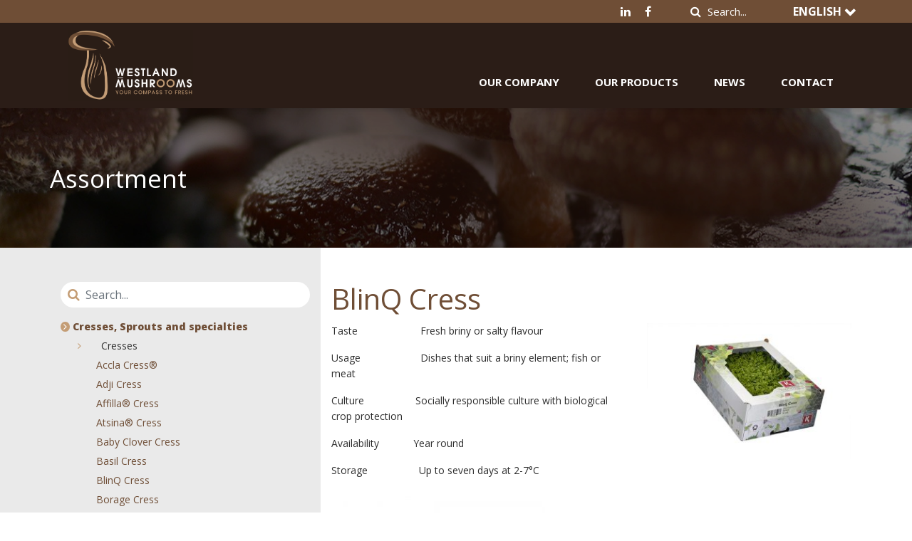

--- FILE ---
content_type: text/html; charset=UTF-8
request_url: https://www.westlandmushrooms.com/en/our-products/blinq-cress/
body_size: 12209
content:
<!DOCTYPE html>
<html lang="en-GB" class="no-js">
<head>
	<meta http-equiv="X-UA-Compatible" content="IE=edge" />
	<!-- Google Tag Manager -->
	<script>(function(w,d,s,l,i){w[l]=w[l]||[];w[l].push({'gtm.start':
	new Date().getTime(),event:'gtm.js'});var f=d.getElementsByTagName(s)[0],
	j=d.createElement(s),dl=l!='dataLayer'?'&l='+l:'';j.async=true;j.src=
	'https://www.googletagmanager.com/gtm.js?id='+i+dl;f.parentNode.insertBefore(j,f);
	})(window,document,'script','dataLayer','GTM-MSBMWJC');</script>
	<!-- End Google Tag Manager -->
	<meta charset="UTF-8">
	<meta name="viewport" content="width=device-width, initial-scale=1">
	
	<script src="https://code.jquery.com/jquery-3.0.0.min.js"></script>
	<script src="https://code.jquery.com/jquery-migrate-3.0.1.min.js"></script>
	
	<link rel="apple-touch-icon-precomposed" sizes="57x57" href="/wp-content/themes/westland/assets/img/icon/apple-touch-icon-57x57.png" />
	<link rel="apple-touch-icon-precomposed" sizes="114x114" href="/wp-content/themes/westland/assets/img/icon/apple-touch-icon-114x114.png" />
	<link rel="apple-touch-icon-precomposed" sizes="72x72" href="/wp-content/themes/westland/assets/img/icon/apple-touch-icon-72x72.png" />
	<link rel="apple-touch-icon-precomposed" sizes="144x144" href="/wp-content/themes/westland/assets/img/icon/apple-touch-icon-144x144.png" />
	<link rel="apple-touch-icon-precomposed" sizes="60x60" href="/wp-content/themes/westland/assets/img/icon/apple-touch-icon-60x60.png" />
	<link rel="apple-touch-icon-precomposed" sizes="120x120" href="/wp-content/themes/westland/assets/img/icon/apple-touch-icon-120x120.png" />
	<link rel="apple-touch-icon-precomposed" sizes="76x76" href="/wp-content/themes/westland/assets/img/icon/apple-touch-icon-76x76.png" />
	<link rel="apple-touch-icon-precomposed" sizes="152x152" href="/wp-content/themes/westland/assets/img/icon/apple-touch-icon-152x152.png" />
	<link rel="icon" type="image/png" href="/wp-content/themes/westland/assets/img/icon/favicon-196x196.png" sizes="196x196" />
	<link rel="icon" type="image/png" href="/wp-content/themes/westland/assets/img/icon/favicon-96x96.png" sizes="96x96" />
	<link rel="icon" type="image/png" href="/wp-content/themes/westland/assets/img/icon/favicon-32x32.png" sizes="32x32" />
	<link rel="icon" type="image/png" href="/wp-content/themes/westland/assets/img/icon/favicon-16x16.png" sizes="16x16" />
	<link rel="icon" type="image/png" href="/wp-content/themes/westland/assets/img/icon/favicon-128.png" sizes="128x128" />
	<meta name="application-name" content="&nbsp;"/>
	<meta name="msapplication-TileColor" content="#FFFFFF" />
	<meta name="msapplication-TileImage" content="/wp-content/themes/westland/assets/img/icon/mstile-144x144.png" />
	<meta name="msapplication-square70x70logo" content="/wp-content/themes/westland/assets/img/icon/mstile-70x70.png" />
	<meta name="msapplication-square150x150logo" content="/wp-content/themes/westland/assets/img/icon/mstile-150x150.png" />
	<meta name="msapplication-wide310x150logo" content="/wp-content/themes/westland/assets/img/icon/mstile-310x150.png" />
	<meta name="msapplication-square310x310logo" content="/wp-content/themes/westland/assets/img/icon/mstile-310x310.png" />

	
	
	<link rel="stylesheet" href="https://maxcdn.bootstrapcdn.com/bootstrap/4.0.0/css/bootstrap.min.css" integrity="sha384-Gn5384xqQ1aoWXA+058RXPxPg6fy4IWvTNh0E263XmFcJlSAwiGgFAW/dAiS6JXm" crossorigin="anonymous">
	<script src="https://cdnjs.cloudflare.com/ajax/libs/popper.js/1.12.3/umd/popper.min.js" integrity="sha384-vFJXuSJphROIrBnz7yo7oB41mKfc8JzQZiCq4NCceLEaO4IHwicKwpJf9c9IpFgh" crossorigin="anonymous"></script>
	<script src="https://maxcdn.bootstrapcdn.com/bootstrap/4.0.0-beta.2/js/bootstrap.min.js" integrity="sha384-alpBpkh1PFOepccYVYDB4do5UnbKysX5WZXm3XxPqe5iKTfUKjNkCk9SaVuEZflJ" crossorigin="anonymous"></script>
	
	<link rel="stylesheet" href="https://maxcdn.bootstrapcdn.com/font-awesome/4.7.0/css/font-awesome.min.css">
	
	<link rel="stylesheet" href="https://cdn.jsdelivr.net/npm/@fancyapps/ui@4.0/dist/fancybox.css">
	<script src="https://cdn.jsdelivr.net/npm/@fancyapps/ui@4.0/dist/fancybox.umd.js"></script>
	
	<link rel="stylesheet" href="//cdn.jsdelivr.net/npm/slick-carousel@1.8.1/slick/slick.css?ver=5.9">
	<script src="//cdn.jsdelivr.net/npm/slick-carousel@1.8.1/slick/slick.min.js?ver=5.9"></script>
	
	<link href="https://fonts.googleapis.com/css?family=Open+Sans:400,700,800" rel="stylesheet">
	<link rel="stylesheet" href="/wp-content/themes/westland/assets/css/main.css?v=2.0.7">
	
	
	<script src="/wp-content/themes/westland/assets/js/default.js?v=2.0.1"></script>
	
	
	<meta name='robots' content='index, follow, max-image-preview:large, max-snippet:-1, max-video-preview:-1' />

	<!-- This site is optimized with the Yoast SEO plugin v26.7 - https://yoast.com/wordpress/plugins/seo/ -->
	<title>BlinQ Cress - English</title>
	<link rel="canonical" href="https://www.westlandmushrooms.com/en/our-products/blinq-cress/" />
	<meta property="og:locale" content="en_GB" />
	<meta property="og:type" content="article" />
	<meta property="og:title" content="BlinQ Cress - English" />
	<meta property="og:url" content="https://www.westlandmushrooms.com/en/our-products/blinq-cress/" />
	<meta property="og:site_name" content="English" />
	<meta property="article:modified_time" content="2018-05-29T11:09:53+00:00" />
	<meta name="twitter:card" content="summary_large_image" />
	<script type="application/ld+json" class="yoast-schema-graph">{"@context":"https://schema.org","@graph":[{"@type":"WebPage","@id":"https://www.westlandmushrooms.com/en/our-products/blinq-cress/","url":"https://www.westlandmushrooms.com/en/our-products/blinq-cress/","name":"BlinQ Cress - English","isPartOf":{"@id":"https://www.westlandmushrooms.com/en/#website"},"datePublished":"2018-05-15T11:30:29+00:00","dateModified":"2018-05-29T11:09:53+00:00","breadcrumb":{"@id":"https://www.westlandmushrooms.com/en/our-products/blinq-cress/#breadcrumb"},"inLanguage":"en-GB","potentialAction":[{"@type":"ReadAction","target":["https://www.westlandmushrooms.com/en/our-products/blinq-cress/"]}]},{"@type":"BreadcrumbList","@id":"https://www.westlandmushrooms.com/en/our-products/blinq-cress/#breadcrumb","itemListElement":[{"@type":"ListItem","position":1,"name":"Home","item":"https://www.westlandmushrooms.com/en/"},{"@type":"ListItem","position":2,"name":"Our products","item":"https://www.westlandmushrooms.com/en/our-products/"},{"@type":"ListItem","position":3,"name":"BlinQ Cress"}]},{"@type":"WebSite","@id":"https://www.westlandmushrooms.com/en/#website","url":"https://www.westlandmushrooms.com/en/","name":"English","description":"","potentialAction":[{"@type":"SearchAction","target":{"@type":"EntryPoint","urlTemplate":"https://www.westlandmushrooms.com/en/?s={search_term_string}"},"query-input":{"@type":"PropertyValueSpecification","valueRequired":true,"valueName":"search_term_string"}}],"inLanguage":"en-GB"}]}</script>
	<!-- / Yoast SEO plugin. -->


<link rel="alternate" title="oEmbed (JSON)" type="application/json+oembed" href="https://www.westlandmushrooms.com/en/wp-json/oembed/1.0/embed?url=https%3A%2F%2Fwww.westlandmushrooms.com%2Fen%2Four-products%2Fblinq-cress%2F" />
<link rel="alternate" title="oEmbed (XML)" type="text/xml+oembed" href="https://www.westlandmushrooms.com/en/wp-json/oembed/1.0/embed?url=https%3A%2F%2Fwww.westlandmushrooms.com%2Fen%2Four-products%2Fblinq-cress%2F&#038;format=xml" />
<style id='wp-img-auto-sizes-contain-inline-css' type='text/css'>
img:is([sizes=auto i],[sizes^="auto," i]){contain-intrinsic-size:3000px 1500px}
/*# sourceURL=wp-img-auto-sizes-contain-inline-css */
</style>
<style id='wp-emoji-styles-inline-css' type='text/css'>

	img.wp-smiley, img.emoji {
		display: inline !important;
		border: none !important;
		box-shadow: none !important;
		height: 1em !important;
		width: 1em !important;
		margin: 0 0.07em !important;
		vertical-align: -0.1em !important;
		background: none !important;
		padding: 0 !important;
	}
/*# sourceURL=wp-emoji-styles-inline-css */
</style>
<style id='wp-block-library-inline-css' type='text/css'>
:root{--wp-block-synced-color:#7a00df;--wp-block-synced-color--rgb:122,0,223;--wp-bound-block-color:var(--wp-block-synced-color);--wp-editor-canvas-background:#ddd;--wp-admin-theme-color:#007cba;--wp-admin-theme-color--rgb:0,124,186;--wp-admin-theme-color-darker-10:#006ba1;--wp-admin-theme-color-darker-10--rgb:0,107,160.5;--wp-admin-theme-color-darker-20:#005a87;--wp-admin-theme-color-darker-20--rgb:0,90,135;--wp-admin-border-width-focus:2px}@media (min-resolution:192dpi){:root{--wp-admin-border-width-focus:1.5px}}.wp-element-button{cursor:pointer}:root .has-very-light-gray-background-color{background-color:#eee}:root .has-very-dark-gray-background-color{background-color:#313131}:root .has-very-light-gray-color{color:#eee}:root .has-very-dark-gray-color{color:#313131}:root .has-vivid-green-cyan-to-vivid-cyan-blue-gradient-background{background:linear-gradient(135deg,#00d084,#0693e3)}:root .has-purple-crush-gradient-background{background:linear-gradient(135deg,#34e2e4,#4721fb 50%,#ab1dfe)}:root .has-hazy-dawn-gradient-background{background:linear-gradient(135deg,#faaca8,#dad0ec)}:root .has-subdued-olive-gradient-background{background:linear-gradient(135deg,#fafae1,#67a671)}:root .has-atomic-cream-gradient-background{background:linear-gradient(135deg,#fdd79a,#004a59)}:root .has-nightshade-gradient-background{background:linear-gradient(135deg,#330968,#31cdcf)}:root .has-midnight-gradient-background{background:linear-gradient(135deg,#020381,#2874fc)}:root{--wp--preset--font-size--normal:16px;--wp--preset--font-size--huge:42px}.has-regular-font-size{font-size:1em}.has-larger-font-size{font-size:2.625em}.has-normal-font-size{font-size:var(--wp--preset--font-size--normal)}.has-huge-font-size{font-size:var(--wp--preset--font-size--huge)}.has-text-align-center{text-align:center}.has-text-align-left{text-align:left}.has-text-align-right{text-align:right}.has-fit-text{white-space:nowrap!important}#end-resizable-editor-section{display:none}.aligncenter{clear:both}.items-justified-left{justify-content:flex-start}.items-justified-center{justify-content:center}.items-justified-right{justify-content:flex-end}.items-justified-space-between{justify-content:space-between}.screen-reader-text{border:0;clip-path:inset(50%);height:1px;margin:-1px;overflow:hidden;padding:0;position:absolute;width:1px;word-wrap:normal!important}.screen-reader-text:focus{background-color:#ddd;clip-path:none;color:#444;display:block;font-size:1em;height:auto;left:5px;line-height:normal;padding:15px 23px 14px;text-decoration:none;top:5px;width:auto;z-index:100000}html :where(.has-border-color){border-style:solid}html :where([style*=border-top-color]){border-top-style:solid}html :where([style*=border-right-color]){border-right-style:solid}html :where([style*=border-bottom-color]){border-bottom-style:solid}html :where([style*=border-left-color]){border-left-style:solid}html :where([style*=border-width]){border-style:solid}html :where([style*=border-top-width]){border-top-style:solid}html :where([style*=border-right-width]){border-right-style:solid}html :where([style*=border-bottom-width]){border-bottom-style:solid}html :where([style*=border-left-width]){border-left-style:solid}html :where(img[class*=wp-image-]){height:auto;max-width:100%}:where(figure){margin:0 0 1em}html :where(.is-position-sticky){--wp-admin--admin-bar--position-offset:var(--wp-admin--admin-bar--height,0px)}@media screen and (max-width:600px){html :where(.is-position-sticky){--wp-admin--admin-bar--position-offset:0px}}

/*# sourceURL=wp-block-library-inline-css */
</style><style id='global-styles-inline-css' type='text/css'>
:root{--wp--preset--aspect-ratio--square: 1;--wp--preset--aspect-ratio--4-3: 4/3;--wp--preset--aspect-ratio--3-4: 3/4;--wp--preset--aspect-ratio--3-2: 3/2;--wp--preset--aspect-ratio--2-3: 2/3;--wp--preset--aspect-ratio--16-9: 16/9;--wp--preset--aspect-ratio--9-16: 9/16;--wp--preset--color--black: #000000;--wp--preset--color--cyan-bluish-gray: #abb8c3;--wp--preset--color--white: #ffffff;--wp--preset--color--pale-pink: #f78da7;--wp--preset--color--vivid-red: #cf2e2e;--wp--preset--color--luminous-vivid-orange: #ff6900;--wp--preset--color--luminous-vivid-amber: #fcb900;--wp--preset--color--light-green-cyan: #7bdcb5;--wp--preset--color--vivid-green-cyan: #00d084;--wp--preset--color--pale-cyan-blue: #8ed1fc;--wp--preset--color--vivid-cyan-blue: #0693e3;--wp--preset--color--vivid-purple: #9b51e0;--wp--preset--gradient--vivid-cyan-blue-to-vivid-purple: linear-gradient(135deg,rgb(6,147,227) 0%,rgb(155,81,224) 100%);--wp--preset--gradient--light-green-cyan-to-vivid-green-cyan: linear-gradient(135deg,rgb(122,220,180) 0%,rgb(0,208,130) 100%);--wp--preset--gradient--luminous-vivid-amber-to-luminous-vivid-orange: linear-gradient(135deg,rgb(252,185,0) 0%,rgb(255,105,0) 100%);--wp--preset--gradient--luminous-vivid-orange-to-vivid-red: linear-gradient(135deg,rgb(255,105,0) 0%,rgb(207,46,46) 100%);--wp--preset--gradient--very-light-gray-to-cyan-bluish-gray: linear-gradient(135deg,rgb(238,238,238) 0%,rgb(169,184,195) 100%);--wp--preset--gradient--cool-to-warm-spectrum: linear-gradient(135deg,rgb(74,234,220) 0%,rgb(151,120,209) 20%,rgb(207,42,186) 40%,rgb(238,44,130) 60%,rgb(251,105,98) 80%,rgb(254,248,76) 100%);--wp--preset--gradient--blush-light-purple: linear-gradient(135deg,rgb(255,206,236) 0%,rgb(152,150,240) 100%);--wp--preset--gradient--blush-bordeaux: linear-gradient(135deg,rgb(254,205,165) 0%,rgb(254,45,45) 50%,rgb(107,0,62) 100%);--wp--preset--gradient--luminous-dusk: linear-gradient(135deg,rgb(255,203,112) 0%,rgb(199,81,192) 50%,rgb(65,88,208) 100%);--wp--preset--gradient--pale-ocean: linear-gradient(135deg,rgb(255,245,203) 0%,rgb(182,227,212) 50%,rgb(51,167,181) 100%);--wp--preset--gradient--electric-grass: linear-gradient(135deg,rgb(202,248,128) 0%,rgb(113,206,126) 100%);--wp--preset--gradient--midnight: linear-gradient(135deg,rgb(2,3,129) 0%,rgb(40,116,252) 100%);--wp--preset--font-size--small: 13px;--wp--preset--font-size--medium: 20px;--wp--preset--font-size--large: 36px;--wp--preset--font-size--x-large: 42px;--wp--preset--spacing--20: 0.44rem;--wp--preset--spacing--30: 0.67rem;--wp--preset--spacing--40: 1rem;--wp--preset--spacing--50: 1.5rem;--wp--preset--spacing--60: 2.25rem;--wp--preset--spacing--70: 3.38rem;--wp--preset--spacing--80: 5.06rem;--wp--preset--shadow--natural: 6px 6px 9px rgba(0, 0, 0, 0.2);--wp--preset--shadow--deep: 12px 12px 50px rgba(0, 0, 0, 0.4);--wp--preset--shadow--sharp: 6px 6px 0px rgba(0, 0, 0, 0.2);--wp--preset--shadow--outlined: 6px 6px 0px -3px rgb(255, 255, 255), 6px 6px rgb(0, 0, 0);--wp--preset--shadow--crisp: 6px 6px 0px rgb(0, 0, 0);}:where(.is-layout-flex){gap: 0.5em;}:where(.is-layout-grid){gap: 0.5em;}body .is-layout-flex{display: flex;}.is-layout-flex{flex-wrap: wrap;align-items: center;}.is-layout-flex > :is(*, div){margin: 0;}body .is-layout-grid{display: grid;}.is-layout-grid > :is(*, div){margin: 0;}:where(.wp-block-columns.is-layout-flex){gap: 2em;}:where(.wp-block-columns.is-layout-grid){gap: 2em;}:where(.wp-block-post-template.is-layout-flex){gap: 1.25em;}:where(.wp-block-post-template.is-layout-grid){gap: 1.25em;}.has-black-color{color: var(--wp--preset--color--black) !important;}.has-cyan-bluish-gray-color{color: var(--wp--preset--color--cyan-bluish-gray) !important;}.has-white-color{color: var(--wp--preset--color--white) !important;}.has-pale-pink-color{color: var(--wp--preset--color--pale-pink) !important;}.has-vivid-red-color{color: var(--wp--preset--color--vivid-red) !important;}.has-luminous-vivid-orange-color{color: var(--wp--preset--color--luminous-vivid-orange) !important;}.has-luminous-vivid-amber-color{color: var(--wp--preset--color--luminous-vivid-amber) !important;}.has-light-green-cyan-color{color: var(--wp--preset--color--light-green-cyan) !important;}.has-vivid-green-cyan-color{color: var(--wp--preset--color--vivid-green-cyan) !important;}.has-pale-cyan-blue-color{color: var(--wp--preset--color--pale-cyan-blue) !important;}.has-vivid-cyan-blue-color{color: var(--wp--preset--color--vivid-cyan-blue) !important;}.has-vivid-purple-color{color: var(--wp--preset--color--vivid-purple) !important;}.has-black-background-color{background-color: var(--wp--preset--color--black) !important;}.has-cyan-bluish-gray-background-color{background-color: var(--wp--preset--color--cyan-bluish-gray) !important;}.has-white-background-color{background-color: var(--wp--preset--color--white) !important;}.has-pale-pink-background-color{background-color: var(--wp--preset--color--pale-pink) !important;}.has-vivid-red-background-color{background-color: var(--wp--preset--color--vivid-red) !important;}.has-luminous-vivid-orange-background-color{background-color: var(--wp--preset--color--luminous-vivid-orange) !important;}.has-luminous-vivid-amber-background-color{background-color: var(--wp--preset--color--luminous-vivid-amber) !important;}.has-light-green-cyan-background-color{background-color: var(--wp--preset--color--light-green-cyan) !important;}.has-vivid-green-cyan-background-color{background-color: var(--wp--preset--color--vivid-green-cyan) !important;}.has-pale-cyan-blue-background-color{background-color: var(--wp--preset--color--pale-cyan-blue) !important;}.has-vivid-cyan-blue-background-color{background-color: var(--wp--preset--color--vivid-cyan-blue) !important;}.has-vivid-purple-background-color{background-color: var(--wp--preset--color--vivid-purple) !important;}.has-black-border-color{border-color: var(--wp--preset--color--black) !important;}.has-cyan-bluish-gray-border-color{border-color: var(--wp--preset--color--cyan-bluish-gray) !important;}.has-white-border-color{border-color: var(--wp--preset--color--white) !important;}.has-pale-pink-border-color{border-color: var(--wp--preset--color--pale-pink) !important;}.has-vivid-red-border-color{border-color: var(--wp--preset--color--vivid-red) !important;}.has-luminous-vivid-orange-border-color{border-color: var(--wp--preset--color--luminous-vivid-orange) !important;}.has-luminous-vivid-amber-border-color{border-color: var(--wp--preset--color--luminous-vivid-amber) !important;}.has-light-green-cyan-border-color{border-color: var(--wp--preset--color--light-green-cyan) !important;}.has-vivid-green-cyan-border-color{border-color: var(--wp--preset--color--vivid-green-cyan) !important;}.has-pale-cyan-blue-border-color{border-color: var(--wp--preset--color--pale-cyan-blue) !important;}.has-vivid-cyan-blue-border-color{border-color: var(--wp--preset--color--vivid-cyan-blue) !important;}.has-vivid-purple-border-color{border-color: var(--wp--preset--color--vivid-purple) !important;}.has-vivid-cyan-blue-to-vivid-purple-gradient-background{background: var(--wp--preset--gradient--vivid-cyan-blue-to-vivid-purple) !important;}.has-light-green-cyan-to-vivid-green-cyan-gradient-background{background: var(--wp--preset--gradient--light-green-cyan-to-vivid-green-cyan) !important;}.has-luminous-vivid-amber-to-luminous-vivid-orange-gradient-background{background: var(--wp--preset--gradient--luminous-vivid-amber-to-luminous-vivid-orange) !important;}.has-luminous-vivid-orange-to-vivid-red-gradient-background{background: var(--wp--preset--gradient--luminous-vivid-orange-to-vivid-red) !important;}.has-very-light-gray-to-cyan-bluish-gray-gradient-background{background: var(--wp--preset--gradient--very-light-gray-to-cyan-bluish-gray) !important;}.has-cool-to-warm-spectrum-gradient-background{background: var(--wp--preset--gradient--cool-to-warm-spectrum) !important;}.has-blush-light-purple-gradient-background{background: var(--wp--preset--gradient--blush-light-purple) !important;}.has-blush-bordeaux-gradient-background{background: var(--wp--preset--gradient--blush-bordeaux) !important;}.has-luminous-dusk-gradient-background{background: var(--wp--preset--gradient--luminous-dusk) !important;}.has-pale-ocean-gradient-background{background: var(--wp--preset--gradient--pale-ocean) !important;}.has-electric-grass-gradient-background{background: var(--wp--preset--gradient--electric-grass) !important;}.has-midnight-gradient-background{background: var(--wp--preset--gradient--midnight) !important;}.has-small-font-size{font-size: var(--wp--preset--font-size--small) !important;}.has-medium-font-size{font-size: var(--wp--preset--font-size--medium) !important;}.has-large-font-size{font-size: var(--wp--preset--font-size--large) !important;}.has-x-large-font-size{font-size: var(--wp--preset--font-size--x-large) !important;}
/*# sourceURL=global-styles-inline-css */
</style>

<style id='classic-theme-styles-inline-css' type='text/css'>
/*! This file is auto-generated */
.wp-block-button__link{color:#fff;background-color:#32373c;border-radius:9999px;box-shadow:none;text-decoration:none;padding:calc(.667em + 2px) calc(1.333em + 2px);font-size:1.125em}.wp-block-file__button{background:#32373c;color:#fff;text-decoration:none}
/*# sourceURL=/wp-includes/css/classic-themes.min.css */
</style>
<link rel='stylesheet' id='rotatingtweets-css' href='https://www.westlandmushrooms.com/en/wp-content/plugins/rotatingtweets/css/style.css?ver=6.9' type='text/css' media='all' />
<link rel='stylesheet' id='wpsl-styles-css' href='https://www.westlandmushrooms.com/en/wp-content/plugins/wp-store-locator/css/styles.min.css?ver=2.2.260' type='text/css' media='all' />
<link rel="https://api.w.org/" href="https://www.westlandmushrooms.com/en/wp-json/" /><link rel="EditURI" type="application/rsd+xml" title="RSD" href="https://www.westlandmushrooms.com/en/xmlrpc.php?rsd" />
<meta name="generator" content="WordPress 6.9" />
<link rel='shortlink' href='https://www.westlandmushrooms.com/en/?p=1013' />
</head>

<body class="wp-singular productrange-template-default single single-productrange postid-1013 wp-theme-westland">
<!-- Google Tag Manager (noscript) -->
<noscript><iframe src="https://www.googletagmanager.com/ns.html?id=GTM-MSBMWJC"
height="0" width="0" style="display:none;visibility:hidden"></iframe></noscript>
<!-- End Google Tag Manager (noscript) -->
<div id="site">
	<section id="mobile-menu">	
		<div class="menu-standaard-container"><ul id="menu-standaard" class="navbar-nav"><li id="menu-item-1297" class="menu-item menu-item-type-custom menu-item-object-custom menu-item-has-children menu-item-1297"><a href="/en/ons-bedrijf/ontdek-wlm/">Our company</a>
<ul class="sub-menu">
	<li id="menu-item-1294" class="menu-item menu-item-type-post_type menu-item-object-page menu-item-1294"><a href="https://www.westlandmushrooms.com/en/ons-bedrijf/ontdek-wlm/">Discover WLM</a></li>
	<li id="menu-item-1291" class="menu-item menu-item-type-post_type menu-item-object-page menu-item-1291"><a href="https://www.westlandmushrooms.com/en/ons-bedrijf/onze-mensen/">Our team</a></li>
	<li id="menu-item-1292" class="menu-item menu-item-type-post_type menu-item-object-page menu-item-1292"><a href="https://www.westlandmushrooms.com/en/ons-bedrijf/mvo/">CSR</a></li>
	<li id="menu-item-1293" class="menu-item menu-item-type-post_type menu-item-object-page menu-item-1293"><a href="https://www.westlandmushrooms.com/en/ons-bedrijf/kwaliteit/">Quality</a></li>
</ul>
</li>
<li id="menu-item-463" class="menu-item menu-item-type-custom menu-item-object-custom menu-item-463"><a href="/en/our-products/">Our products</a></li>
<li id="menu-item-464" class="menu-item menu-item-type-custom menu-item-object-custom menu-item-464"><a href="/en/news/">News</a></li>
<li id="menu-item-1295" class="menu-item menu-item-type-post_type menu-item-object-page menu-item-1295"><a href="https://www.westlandmushrooms.com/en/contact/">Contact</a></li>
</ul></div>	
	</section>
	<header>
		<div class="topmenu">
  			<div class="container">
	  			<div class="topmenu-content">
					<div class="top-menu">						
							
					</div>
					<div class="social-media">	
						<a href="https://www.linkedin.com/company/westland-mushrooms-bv/" target="_blank"><span class="fa fa-linkedin"></span></a>
						<a href="https://www.facebook.com/WLMushrooms/" target="_blank"><span class="fa fa-facebook "></span></a>
					</div>
			  		

<form role="search" method="get" class="search-form" action="https://www.westlandmushrooms.com/en/">
	<button type="submit" class="search-submit">
		<span class="fa fa-search"></span>
	</button>
	<input type="search" id="search-form-69759971f0186" class="search-field" placeholder="Search..." value="" name="s" />
</form>
			  		 
<div id="language-selector" class="dropdown show">
	<a class=" dropdown-toggle" href="#" role="button" id="dropdownMenuLink" data-toggle="dropdown" aria-haspopup="true" aria-expanded="false">
		English	</a>

	<div class="dropdown-menu" aria-labelledby="dropdownMenuLink">
			<a class="dropdown-item" href="/de/">Deutsch</a>
			<a class="dropdown-item" href="/fr/">Français</a>
			<a class="dropdown-item" href="/nl/">Nederlands</a>
			<a class="dropdown-item" href="/es/">Español</a>
		</div>
</div>
		  		</div>
	  		</div>
	  	</div>
	  	<div class="mainmenu">
		  	<div class="container">
			  	<div class="row">
				  	<div class="col-7 col-md-3">
					  	<a href="https://www.westlandmushrooms.com/en" title="BlinQ Cress - English"> 
						  	<img id="logo" src="/wp-content/themes/westland/assets/img/logo-westland3.png" class="img-responsive" alt="BlinQ Cress - English" /> 
					  	</a> 				  
				  	</div>
				  	<div class="col-8 col-md-9 d-none d-lg-block menu-holder">
						<div class="menu-standaard-container"><ul id="menu-standaard-1" class="navbar-nav"><li class="menu-item menu-item-type-custom menu-item-object-custom menu-item-has-children menu-item-1297"><a href="/en/ons-bedrijf/ontdek-wlm/">Our company</a>
<ul class="sub-menu">
	<li class="menu-item menu-item-type-post_type menu-item-object-page menu-item-1294"><a href="https://www.westlandmushrooms.com/en/ons-bedrijf/ontdek-wlm/">Discover WLM</a></li>
	<li class="menu-item menu-item-type-post_type menu-item-object-page menu-item-1291"><a href="https://www.westlandmushrooms.com/en/ons-bedrijf/onze-mensen/">Our team</a></li>
	<li class="menu-item menu-item-type-post_type menu-item-object-page menu-item-1292"><a href="https://www.westlandmushrooms.com/en/ons-bedrijf/mvo/">CSR</a></li>
	<li class="menu-item menu-item-type-post_type menu-item-object-page menu-item-1293"><a href="https://www.westlandmushrooms.com/en/ons-bedrijf/kwaliteit/">Quality</a></li>
</ul>
</li>
<li class="menu-item menu-item-type-custom menu-item-object-custom menu-item-463"><a href="/en/our-products/">Our products</a></li>
<li class="menu-item menu-item-type-custom menu-item-object-custom menu-item-464"><a href="/en/news/">News</a></li>
<li class="menu-item menu-item-type-post_type menu-item-object-page menu-item-1295"><a href="https://www.westlandmushrooms.com/en/contact/">Contact</a></li>
</ul></div>		
				  	</div>
				  	<div class="col-5 col-md-9 d-block d-lg-none menu-button-holder text-right">
						<button class="navbar-toggler" type="button"> 
							<span class="fa fa-bars"></span> 
						</button>
				  	</div>
			  	</div>
		  	</div>
	  	</div>
  </header>
<div class="block_readmore backgroundimage autoZindex" style="background-image: url('https://www.westlandmushrooms.com/en/wp-content/uploads/sites/8/2018/02/bg-3.jpg');">
	<div class="container">
		<div class="row">

			<div class="col-md-6 row">
				<h1>
					<span class="white text-left">Assortment</span>				</h1>
			</div>
			<div class="col-md-6 row">
				
			</div>
		</div>		
		<div class="row">
			<div class="col-md-6 row">
							</div>
			<div class="col-md-6 row">
							</div>
		</div>
	</div>
</div>

<div class="tpl-assortiment">
	<div class="background-holder d-flex">
		<div class="background-holder-item bg-grey"></div>
		<div class="background-holder-item bg-white"></div>
	</div>
	
	<div class="container">
		<div class="row">
			<div class="col-12 col-md-4 bg-grey sidebar py-5">
				<div class="tpl-assortiment-search mb-3">
					<span class="fa fa-search icon"></span>
					<input type="text" class="form-control" id="filterSearch" placeholder="Search...">
				</div>
				<ul class="searchResults"></ul>
				<div id="cresses-sprouts-and-specialties-holder" class="tpl-assortiment-rootgroup"><strong class="tpl-assortiment-group-title text-blue-light" onclick="toggle('cresses-sprouts-and-specialties');">
									<i class="collapseIcon fa fa-angle-right" aria-hidden="true"></i> Cresses, Sprouts and specialties</strong><ul class="assortiment" id="cresses-sprouts-and-specialties"><li><span class="assortiment" onclick="toggle('cressen');">
															<i class="collapseIcon fa fa-angle-right" aria-hidden="true"></i> Cresses</span><ul class="assortiment" id="cressen"><li><a href="/en/our-products/accla-cress/" title="Accla Cress®" class="">Accla Cress®</a></li><li><a href="/en/our-products/adji-cress/" title="Adji Cress" class="">Adji Cress</a></li><li><a href="/en/our-products/affilla-cress/" title="Affilla® Cress" class="">Affilla® Cress</a></li><li><a href="/en/our-products/atsina-cress/" title="Atsina® Cress" class="">Atsina® Cress</a></li><li><a href="/en/our-products/baby-clover-cress/" title="Baby Clover Cress" class="">Baby Clover Cress</a></li><li><a href="/en/our-products/basil-cress/" title="Basil Cress" class="">Basil Cress</a></li><li><a href="/en/our-products/blinq-cress/" title="BlinQ Cress" class="active">BlinQ Cress</a></li><li><a href="/en/our-products/borage-cress/" title="Borage Cress" class="">Borage Cress</a></li><li><a href="/en/our-products/broccocress/" title="BroccoCress®" class="">BroccoCress®</a></li><li><a href="/en/our-products/chilli-cress/" title="Chilli Cress" class="">Chilli Cress</a></li><li><a href="/en/our-products/daikon-cress/" title="Daikon Cress®" class="">Daikon Cress®</a></li><li><a href="/en/our-products/kiemen-cressen-kruiden/" title="General: Sprouts / Cress / Herbs" class="">General: Sprouts / Cress / Herbs</a></li><li><a href="/en/our-products/ghoa-cress/" title="Ghoa Cress®" class="">Ghoa Cress®</a></li><li><a href="/en/our-products/honny-cress/" title="Honny® Cress" class="">Honny® Cress</a></li><li><a href="/en/our-products/limon-cress/" title="Limon Cress" class="">Limon Cress</a></li><li><a href="/en/our-products/lupine-cress/" title="Lupine Cress" class="">Lupine Cress</a></li><li><a href="/en/our-products/motti-cress/" title="Motti Cress" class="">Motti Cress</a></li><li><a href="/en/our-products/mustard-cress/" title="Mustard Cress" class="">Mustard Cress</a></li><li><a href="/en/our-products/persinette/" title="Persinette® Cress" class="">Persinette® Cress</a></li><li><a href="/en/our-products/red-mustard-cress/" title="Red Mustard Cress" class="">Red Mustard Cress</a></li><li><a href="/en/our-products/rock-chives/" title="Rock Chives®" class="">Rock Chives®</a></li><li><a href="/en/our-products/rucolacress/" title="RucolaCress®" class="">RucolaCress®</a></li><li><a href="/en/our-products/sakura-cress/" title="Sakura Cress®" class="">Sakura Cress®</a></li><li><a href="/en/our-products/salicornia-cress/" title="Salicornia Cress" class="">Salicornia Cress</a></li><li><a href="/en/our-products/scarlet-cress/" title="Scarlet Cress" class="">Scarlet Cress</a></li><li><a href="/en/our-products/sechuan-cress/" title="Sechuan Cress®" class="">Sechuan Cress®</a></li><li><a href="/en/our-products/shiso-green/" title="Shiso Green" class="">Shiso Green</a></li><li><a href="/en/our-products/shiso-purple/" title="Shiso Purple" class="">Shiso Purple</a></li><li><a href="/en/our-products/sweet-lov/" title="Sweet Lov" class="">Sweet Lov</a></li><li><a href="/en/our-products/tahoon-cress/" title="Tahoon® Cress" class="">Tahoon® Cress</a></li><li><a href="/en/our-products/time-cress/" title="Time Cress" class="">Time Cress</a></li><li><a href="/en/our-products/vene-cress/" title="Vene Cress" class="">Vene Cress</a></li><li><a href="/en/our-products/zorri-cress/" title="Zorri Cress" class="">Zorri Cress</a></li></ul><li><li><span class="assortiment" onclick="toggle('kiemen');">
															<i class="collapseIcon fa fa-angle-right" aria-hidden="true"></i> Sprouts</span><ul class="assortiment" id="kiemen"><li><a href="/en/our-products/adzuki-kiemen/" title="Adzuki sprouts" class="">Adzuki sprouts</a></li><li><a href="/en/our-products/alfalfa-kiemen/" title="Alfalfa sprouts" class="">Alfalfa sprouts</a></li><li><a href="/en/our-products/broccoli-kiemen/" title="Broccoli sprouts" class="">Broccoli sprouts</a></li><li><a href="/en/our-products/kikkererwten-kiemen/" title="Chickpea sprouts" class="">Chickpea sprouts</a></li><li><a href="/en/our-products/china-rose-kiemen/" title="China Rose sprouts" class="">China Rose sprouts</a></li><li><a href="/en/our-products/venkel-kiemen/" title="Fennel sprouts" class="">Fennel sprouts</a></li><li><a href="/en/our-products/garlic-kiemen/" title="Garlic sprouts" class="">Garlic sprouts</a></li><li><a href="/en/our-products/groene-erwtenscheuten-greenpeez/" title="Greeen pea shoots (Greenpeez)" class="">Greeen pea shoots (Greenpeez)</a></li><li><a href="/en/our-products/rettich-kiemen/" title="Green radish sprouts" class="">Green radish sprouts</a></li><li><a href="/en/our-products/prei-kiemen/" title="Leek sprouts" class="">Leek sprouts</a></li><li><a href="/en/our-products/linzen-kiemen-biologisch/" title="Lentil sprouts" class="">Lentil sprouts</a></li><li><a href="/en/our-products/mini-tauge/" title="Mini Mung bean sprouts" class="">Mini Mung bean sprouts</a></li><li><a href="/en/our-products/gemengde-biologische-kiemen/" title="Mixed organic sprouts" class="">Mixed organic sprouts</a></li><li><a href="/en/our-products/tauge/" title="Mung Bean sprouts" class="">Mung Bean sprouts</a></li><li><a href="/en/our-products/mosterd-mix-kiemen/" title="Mustard Sprout mix" class="">Mustard Sprout mix</a></li><li><a href="/en/our-products/biologische-peulvruchten-kiem-mix/" title="Organic Sprouted Bean Mix" class="">Organic Sprouted Bean Mix</a></li><li><a href="/en/our-products/radijs-kiemen/" title="Radish sprouts" class="">Radish sprouts</a></li><li><a href="/en/our-products/rode-bieten-kiemen/" title="Red Beet sprouts" class="">Red Beet sprouts</a></li><li><a href="/en/our-products/rode-kool-kiemen/" title="Red cabbage sprouts" class="">Red cabbage sprouts</a></li><li><a href="/en/our-products/rode-radijs-kiemen/" title="Red Radish sprouts" class="">Red Radish sprouts</a></li><li><a href="/en/our-products/erwt-asperge-scheuten/" title="Snow pea shoots" class="">Snow pea shoots</a></li><li><a href="/en/our-products/zonnebloem/" title="Sunflower shoots" class="">Sunflower shoots</a></li><li><a href="/en/our-products/tarwe-kiemen/" title="Wheat sprouts" class="">Wheat sprouts</a></li></ul><li><li><span class="assortiment" onclick="toggle('specialties');">
															<i class="collapseIcon fa fa-angle-right" aria-hidden="true"></i> Specialties</span><ul class="assortiment" id="specialties"><li><a href="/en/our-products/anise-blossom/" title="Anise Blossom" class="">Anise Blossom</a></li><li><a href="/en/our-products/apple-blossom/" title="Apple Blossom" class="">Apple Blossom</a></li><li><a href="/en/our-products/bean-blossom/" title="Bean Blossom" class="">Bean Blossom</a></li><li><a href="/en/our-products/blinq-blossom/" title="BlinQ Blossom®" class="">BlinQ Blossom®</a></li><li><a href="/en/our-products/cardamom-leaves/" title="Cardamom Leaves" class="">Cardamom Leaves</a></li><li><a href="/en/our-products/citra-leaves/" title="Citra Leaves®" class="">Citra Leaves®</a></li><li><a href="/en/our-products/cornabria-blossom/" title="Cornabria Blossom®" class="">Cornabria Blossom®</a></li><li><a href="/en/our-products/dushi-button/" title="Dushi® Button" class="">Dushi® Button</a></li><li><a href="/en/our-products/floregano/" title="Floregano®" class="">Floregano®</a></li><li><a href="/en/our-products/from-age-leaves/" title="From Age Leaves®" class="">From Age Leaves®</a></li><li><a href="/en/our-products/gangnam-tops/" title="Gangnam Tops" class="">Gangnam Tops</a></li><li><a href="/en/our-products/hippo-tops/" title="Hippo Tops" class="">Hippo Tops</a></li><li><a href="/en/our-products/jasmine-blossom/" title="Jasmine Blossom" class="">Jasmine Blossom</a></li><li><a href="/en/our-products/kaffir-lime-leaves/" title="Kaffir Lime Leaves" class="">Kaffir Lime Leaves</a></li><li><a href="/en/our-products/kikuna-leaves/" title="Kikuna Leaves®" class="">Kikuna Leaves®</a></li><li><a href="/en/our-products/majii-leaves/" title="Majii Leaves®" class="">Majii Leaves®</a></li><li><a href="/en/our-products/oyster-leaves/" title="Oyster Leaves" class="">Oyster Leaves</a></li><li><a href="/en/our-products/paztizz-tops/" title="Paztizz Tops®" class="">Paztizz Tops®</a></li><li><a href="/en/our-products/pepquino/" title="Pepquiño®" class="">Pepquiño®</a></li><li><a href="/en/our-products/purple-delight/" title="Purple Delight®" class="">Purple Delight®</a></li><li><a href="/en/our-products/salad-pea/" title="Salad Pea" class="">Salad Pea</a></li><li><a href="/en/our-products/salty-fingers/" title="Salty Fingers®" class="">Salty Fingers®</a></li><li><a href="/en/our-products/sea-fennel/" title="Sea Fennel®" class="">Sea Fennel®</a></li><li><a href="/en/our-products/sechuan-buttons/" title="Sechuan buttons®" class="">Sechuan buttons®</a></li><li><a href="/en/our-products/shiso-leaves-green/" title="Shiso Leaves Green" class="">Shiso Leaves Green</a></li><li><a href="/en/our-products/shiso-leaves-purple/" title="Shiso Leaves purple" class="">Shiso Leaves purple</a></li><li><a href="/en/our-products/syrha-leaves/" title="Syrha Leaves®" class="">Syrha Leaves®</a></li><li><a href="/en/our-products/venus-vase/" title="Venus Vase" class="">Venus Vase</a></li><li><a href="/en/our-products/wheat-grass/" title="Wheat Grass" class="">Wheat Grass</a></li><li><a href="/en/our-products/yka-leaves/" title="Yka Leaves®" class="">Yka Leaves®</a></li><li><a href="/en/our-products/zallotti-blossom/" title="Zallotti Blossom" class="">Zallotti Blossom</a></li></ul><li></ul></div><div id="x-holder" class="tpl-assortiment-rootgroup"><strong class="tpl-assortiment-group-title text-blue-light" onclick="toggle('x');">
									<i class="collapseIcon fa fa-angle-right" aria-hidden="true"></i> x</strong></div><div id="paddenstoelen-holder" class="tpl-assortiment-rootgroup"><strong class="tpl-assortiment-group-title text-blue-light" onclick="toggle('paddenstoelen');">
									<i class="collapseIcon fa fa-angle-right" aria-hidden="true"></i> Mushrooms</strong><ul class="assortiment" id="paddenstoelen"><li><span class="assortiment" onclick="toggle('gecultiveerde-paddenstoelen');">
															<i class="collapseIcon fa fa-angle-right" aria-hidden="true"></i> Cultivated mushrooms</span><ul class="assortiment" id="gecultiveerde-paddenstoelen"><li><a href="/en/our-products/zwarte-cepe-cepes-cultive-cepes-noir/" title="Black cepe (Cèpes Cultivé / Cèpes Noir)" class="">Black cepe (Cèpes Cultivé / Cèpes Noir)</a></li><li><a href="/en/our-products/kastanje-champignon/" title="Chestnut mushroom" class="">Chestnut mushroom</a></li><li><a href="/en/our-products/beukenzwam-shimeji/" title="Clamshell (Shimeji)" class="">Clamshell (Shimeji)</a></li><li><a href="/en/our-products/witte-koraalzwam/" title="Crested coral" class="">Crested coral</a></li><li><a href="/en/our-products/witte-portabella/" title="Flat Portobello" class="">Flat Portobello</a></li><li><a href="/en/our-products/gouden-fluweelpootje-golden-enoki/" title="Golden Enoki" class="">Golden Enoki</a></li><li><a href="/en/our-products/fluweelpootje-enoki/" title="Golden mushroom (Enoki)" class="">Golden mushroom (Enoki)</a></li><li><a href="/en/our-products/eikhaas-maitake/" title="Hen of the woods (Maitake)" class="">Hen of the woods (Maitake)</a></li><li><a href="/en/our-products/akkerpaddenstoel/" title="Horse mushroom" class="">Horse mushroom</a></li><li><a href="/en/our-products/judasoor/" title="Judas ear" class="">Judas ear</a></li><li><a href="/en/our-products/koningsoesterzwam-eryngii/" title="King oyster ( Eryngii)" class="">King oyster ( Eryngii)</a></li><li><a href="/en/our-products/mini-koningsoesterzwam/" title="Mini king oyster" class="">Mini king oyster</a></li><li><a href="/en/our-products/mini-shii-take/" title="Mini Shiitake" class="">Mini Shiitake</a></li><li><a href="/en/our-products/pruikenzwam/" title="Monkeyhead (Pom pom blanc)" class="">Monkeyhead (Pom pom blanc)</a></li><li><a href="/en/our-products/bundelzwam-nameko/" title="Nameko" class="">Nameko</a></li><li><a href="/en/our-products/oesterzwam/" title="Oyster mushroom" class="">Oyster mushroom</a></li><li><a href="/en/our-products/rose-oesterzwam/" title="Pink oyster mushroom" class="">Pink oyster mushroom</a></li><li><a href="/en/our-products/populier-leemhoedje/" title="Pioppino" class="">Pioppino</a></li><li><a href="/en/our-products/portobello/" title="Portobello" class="">Portobello</a></li><li><a href="/en/our-products/shii-take/" title="Shiitake" class="">Shiitake</a></li><li><a href="/en/our-products/chinese-shii-take/" title="Shiitake (China)" class="">Shiitake (China)</a></li><li><a href="/en/our-products/sponszwam/" title="Sponge mushroom" class="">Sponge mushroom</a></li><li><a href="/en/our-products/witte-beukenzwam/" title="White clamshell (Shimeji)" class="">White clamshell (Shimeji)</a></li><li><a href="/en/our-products/akurataki/" title="White elf mushroom (Abalone)" class="">White elf mushroom (Abalone)</a></li><li><a href="/en/our-products/witte-champignon/" title="White mushroom" class="">White mushroom</a></li><li><a href="/en/our-products/paarse-ridderzwam/" title="Wood blewit" class="">Wood blewit</a></li><li><a href="/en/our-products/gele-oesterzwam/" title="Yellow oyster mushroom" class="">Yellow oyster mushroom</a></li></ul><li><li><span class="assortiment" onclick="toggle('wilde-paddenstoelen');">
															<i class="collapseIcon fa fa-angle-right" aria-hidden="true"></i> Wild mushrooms</span><ul class="assortiment" id="wilde-paddenstoelen"><li><a href="/en/our-products/zwarte-truffel/" title="Black truffle" class="">Black truffle</a></li><li><a href="/en/our-products/zwarte-trompet/" title="Black trumpet" class="">Black trumpet</a></li><li><a href="/en/our-products/eekhoorntjesbrood/" title="Cepe (Penny bun)" class="">Cepe (Penny bun)</a></li><li><a href="/en/our-products/cantharel/" title="Chantarelle (Girolle)" class="">Chantarelle (Girolle)</a></li><li><a href="/en/our-products/weidekringzwam/" title="Fairy ring mushroom" class="">Fairy ring mushroom</a></li><li><a href="/en/our-products/trechtercantharel/" title="Marron chantarelle" class="">Marron chantarelle</a></li><li><a href="/en/our-products/moriel/" title="Morel" class="">Morel</a></li><li><a href="/en/our-products/voorjaars-pronkridderzwam/" title="St. George's mushroom" class="">St. George's mushroom</a></li><li><a href="/en/our-products/chinese-truffel/" title="Truffle, Chinese" class="">Truffle, Chinese</a></li><li><a href="/en/our-products/witte-truffel/" title="Truffle, white" class="">Truffle, white</a></li><li><a href="/en/our-products/schapevoetje/" title="Wood hedgehog" class="">Wood hedgehog</a></li><li><a href="/en/our-products/gele-trechtercantharel/" title="Yellow foot chantarelle" class="">Yellow foot chantarelle</a></li></ul><li></ul></div>			</div>
			<div class="col-12 col-md-8 bg-white py-5">
				<h1>BlinQ Cress</h1><div class="row"><div class="col-12 col-md-7"><p>Taste                      Fresh briny or salty flavour</p>
<p>Usage                     Dishes that suit a briny element; fish or meat</p>
<p>Culture                  Socially responsible culture with biological crop protection</p>
<p>Availability            Year round</p>
<p>Storage                  Up to seven days at 2-7°C</p>
<p><img fetchpriority="high" decoding="async" class="alignnone size-medium wp-image-579" src="https://www.westlandmushrooms.com/nl/wp-content/uploads/sites/7/2018/05/BlinQ-Cress-300x300.jpg" alt="" width="300" height="300" srcset="https://www.westlandmushrooms.com/en/wp-content/uploads/sites/8/2018/05/BlinQ-Cress-300x300.jpg 300w, https://www.westlandmushrooms.com/en/wp-content/uploads/sites/8/2018/05/BlinQ-Cress-150x150.jpg 150w, https://www.westlandmushrooms.com/en/wp-content/uploads/sites/8/2018/05/BlinQ-Cress-768x768.jpg 768w, https://www.westlandmushrooms.com/en/wp-content/uploads/sites/8/2018/05/BlinQ-Cress-1024x1024.jpg 1024w, https://www.westlandmushrooms.com/en/wp-content/uploads/sites/8/2018/05/BlinQ-Cress.jpg 1181w" sizes="(max-width: 300px) 100vw, 300px" /></p>
</div><div class="col-12 col-md-5"><img src="https://www.westlandmushrooms.com/en/wp-content/uploads/sites/8/2018/05/BlinQ-Cress_0190a-300x200.jpg" alt="" class="img-fluid center-block mb-5 " /></div></div>	
			</div>
		</div>
	</div>
	
</div>



<script>
function toggle(slug) {
	$( "#" + slug ).slideToggle( "normal", function() {
		setSiteHeight();
	});
	
//	 $( "#" + slug+"-holder .collapseIcon").toggleClass('fa-angle-right');
//	 $( "#" + slug+"-holder .collapseIcon").toggleClass('fa-angle-down');
}
	
function filterInCats(term){
	term = term.toLowerCase();
	
	let parents = [];
	
	if(term.length > 0){
		$('.tpl-assortiment-rootgroup a').each(function(i,e){
			let title = $(e).attr('title');
			title = title.toLowerCase();
			if(title.includes(term)){
				let parent = $(e).closest('.assortiment');
				let parentID = $(parent).attr('id');

				if(!parents.includes(parentID)){
					let parentSlide = parent.parents('.assortiment');
					if (parentSlide.length > 0) {
						let parentSlideID = parentSlide.attr('id');
						if (!parents.includes(parentSlideID)) {
							parents.push(parentSlideID);
						}
					}
					parents.push(parentID)
				}
			}
		});
	}
	
	$( "ul.assortiment" ).hide();
	$.each(parents, function(i,parentID){
		$( "#" + parentID ).slideDown("normal");
	});
}
	
function searchInCats(term){
	term = term.toLowerCase();
	
	let results = [];
	
	if(term.length > 0){
		$('.tpl-assortiment-rootgroup a').each(function(i,e){
			let title = $(e).attr('title');
			title = title.toLowerCase();
			if(title.includes(term)){
				results.push({href: $(e).attr('href'), title: title});
			}
		});
	}
	
	$( "ul.searchResults" ).empty();
	$.each(results, function(i,link){
		$( "ul.searchResults").append('<li><i class="collapseIcon fa fa-square-o" aria-hidden="true"></i>&nbsp;<a href="'+link.href+'" title="'+link.title+'">'+link.title+'</a></li>');
	});
	
}
	
$( document ).ready(function() {	
	
	var typingTimer;                //timer identifier
	var doneTypingInterval = 500;  //time in ms, 5 seconds for example
	
	$('#filterSearch').on('keyup',function(){
  		clearTimeout(typingTimer);
		const searchTerm = $(this).val();
		
  		typingTimer = setTimeout(function(){
//			filterInCats(searchTerm);
			searchInCats(searchTerm);
		}, doneTypingInterval);
	});
	
	
	 $( "#cresses-sprouts-and-specialties").show();
//	 $( "#cresses-sprouts-and-specialties-holder .collapseIcon").toggleClass('fa-angle-right');
//	 $( "#cresses-sprouts-and-specialties-holder .collapseIcon").toggleClass('fa-angle-down');
	
		 $( "#cressen").show();
	});
	


</script>

<footer>
 	<div class="container">
 	<div class="row">
    <div class="col">
			
		
		<h3>CONTACT</h3>
<p>Westland Mushrooms B.V.<br />
Jogchem van der Houtweg 12a<br />
NL – 2678 AG DE LIER<br />
T: (+31) 0174 24 03 34<br />
<a href="mailto:info@westlandmushrooms.com">info@westlandmushrooms.com</a></p>
    </div>
    <div class="col">
		    </div>
    <div class="col">
		    </div>
    
    <div class="col">		
		
    <h3>LINKS</h3>
<p><a href="https://www.westlandmushrooms.com/en/disclaimer/">DISCLAIMER</a><br />
<a href="https://www.westlandmushrooms.com/en/privacy-verklaring/">PRIVACY STATEMENT</a><br />
<a href="https://www.westlandmushrooms.com/en/ons-bedrijf/kwaliteit/">CERTIFICATES</a><br />
<a href="https://www.westlandmushrooms.com/en/algemene-voorwaarden/">GENERAL TERMS AND CONDITIONS</a></p>
	    </div>
  </div>
  
	</div>
</footer>
<div id="footerbalk">
	<div class="container">
		<a href="https://www.linkedin.com/company/westland-mushrooms-bv/" target="_blank"><span class="fa fa-linkedin fa-border"></span></a>
		<a href="https://www.facebook.com/WLMushrooms/"><span class="fa fa-facebook "></span></a>
		<div class="pull-right text-right">
			<p class="inline">Your compass to fresh</p>
			<img src="/wp-content/themes/westland/assets/img/graphic.png" alt="Graphic" class="graphic">
		</div>

	</div>
</div>
</body>
</html>
<script type="speculationrules">
{"prefetch":[{"source":"document","where":{"and":[{"href_matches":"/en/*"},{"not":{"href_matches":["/en/wp-*.php","/en/wp-admin/*","/en/wp-content/uploads/sites/8/*","/en/wp-content/*","/en/wp-content/plugins/*","/en/wp-content/themes/westland/*","/en/*\\?(.+)"]}},{"not":{"selector_matches":"a[rel~=\"nofollow\"]"}},{"not":{"selector_matches":".no-prefetch, .no-prefetch a"}}]},"eagerness":"conservative"}]}
</script>
<script id="wp-emoji-settings" type="application/json">
{"baseUrl":"https://s.w.org/images/core/emoji/17.0.2/72x72/","ext":".png","svgUrl":"https://s.w.org/images/core/emoji/17.0.2/svg/","svgExt":".svg","source":{"concatemoji":"https://www.westlandmushrooms.com/en/wp-includes/js/wp-emoji-release.min.js?ver=6.9"}}
</script>
<script type="module">
/* <![CDATA[ */
/*! This file is auto-generated */
const a=JSON.parse(document.getElementById("wp-emoji-settings").textContent),o=(window._wpemojiSettings=a,"wpEmojiSettingsSupports"),s=["flag","emoji"];function i(e){try{var t={supportTests:e,timestamp:(new Date).valueOf()};sessionStorage.setItem(o,JSON.stringify(t))}catch(e){}}function c(e,t,n){e.clearRect(0,0,e.canvas.width,e.canvas.height),e.fillText(t,0,0);t=new Uint32Array(e.getImageData(0,0,e.canvas.width,e.canvas.height).data);e.clearRect(0,0,e.canvas.width,e.canvas.height),e.fillText(n,0,0);const a=new Uint32Array(e.getImageData(0,0,e.canvas.width,e.canvas.height).data);return t.every((e,t)=>e===a[t])}function p(e,t){e.clearRect(0,0,e.canvas.width,e.canvas.height),e.fillText(t,0,0);var n=e.getImageData(16,16,1,1);for(let e=0;e<n.data.length;e++)if(0!==n.data[e])return!1;return!0}function u(e,t,n,a){switch(t){case"flag":return n(e,"\ud83c\udff3\ufe0f\u200d\u26a7\ufe0f","\ud83c\udff3\ufe0f\u200b\u26a7\ufe0f")?!1:!n(e,"\ud83c\udde8\ud83c\uddf6","\ud83c\udde8\u200b\ud83c\uddf6")&&!n(e,"\ud83c\udff4\udb40\udc67\udb40\udc62\udb40\udc65\udb40\udc6e\udb40\udc67\udb40\udc7f","\ud83c\udff4\u200b\udb40\udc67\u200b\udb40\udc62\u200b\udb40\udc65\u200b\udb40\udc6e\u200b\udb40\udc67\u200b\udb40\udc7f");case"emoji":return!a(e,"\ud83e\u1fac8")}return!1}function f(e,t,n,a){let r;const o=(r="undefined"!=typeof WorkerGlobalScope&&self instanceof WorkerGlobalScope?new OffscreenCanvas(300,150):document.createElement("canvas")).getContext("2d",{willReadFrequently:!0}),s=(o.textBaseline="top",o.font="600 32px Arial",{});return e.forEach(e=>{s[e]=t(o,e,n,a)}),s}function r(e){var t=document.createElement("script");t.src=e,t.defer=!0,document.head.appendChild(t)}a.supports={everything:!0,everythingExceptFlag:!0},new Promise(t=>{let n=function(){try{var e=JSON.parse(sessionStorage.getItem(o));if("object"==typeof e&&"number"==typeof e.timestamp&&(new Date).valueOf()<e.timestamp+604800&&"object"==typeof e.supportTests)return e.supportTests}catch(e){}return null}();if(!n){if("undefined"!=typeof Worker&&"undefined"!=typeof OffscreenCanvas&&"undefined"!=typeof URL&&URL.createObjectURL&&"undefined"!=typeof Blob)try{var e="postMessage("+f.toString()+"("+[JSON.stringify(s),u.toString(),c.toString(),p.toString()].join(",")+"));",a=new Blob([e],{type:"text/javascript"});const r=new Worker(URL.createObjectURL(a),{name:"wpTestEmojiSupports"});return void(r.onmessage=e=>{i(n=e.data),r.terminate(),t(n)})}catch(e){}i(n=f(s,u,c,p))}t(n)}).then(e=>{for(const n in e)a.supports[n]=e[n],a.supports.everything=a.supports.everything&&a.supports[n],"flag"!==n&&(a.supports.everythingExceptFlag=a.supports.everythingExceptFlag&&a.supports[n]);var t;a.supports.everythingExceptFlag=a.supports.everythingExceptFlag&&!a.supports.flag,a.supports.everything||((t=a.source||{}).concatemoji?r(t.concatemoji):t.wpemoji&&t.twemoji&&(r(t.twemoji),r(t.wpemoji)))});
//# sourceURL=https://www.westlandmushrooms.com/en/wp-includes/js/wp-emoji-loader.min.js
/* ]]> */
</script>
</div>
</body>
</html>

--- FILE ---
content_type: text/css
request_url: https://www.westlandmushrooms.com/wp-content/themes/westland/assets/css/main.css?v=2.0.7
body_size: 4904
content:
@font-face{font-family:'Avant Garde';src:url("../font/AvantGardeBold/AvantGardeBold.eot");src:url("../font/AvantGardeBold/AvantGardeBold.eot?#iefix") format("embedded-opentype"),url("../font/AvantGardeBold/AvantGardeBold.woff2") format("woff2"),url("../font/AvantGardeBold/AvantGardeBold.woff") format("woff"),url("../font/AvantGardeBold/AvantGardeBold.ttf") format("truetype"),url("../font/AvantGardeBold/AvantGardeBold.svg#AvantGardeBold") format("svg");font-weight:100;font-style:normal}body{margin:0;padding:0;font-family:'Open Sans', Arial, Helvetica, sans-serif;font-size:14px;color:#2d2d2d;line-height:22px}.strong{font-weight:bold}img{max-width:100%;height:auto}a img{border:0}img.left{float:left;margin:0 5px 5px 0}img.right{float:right;margin:0 0 5px 5px}.margintop100{margin-top:100px}ul.assortiment{list-style-type:none;padding:0 0 0 10px;display:none}ul.assortiment li a{text-decoration:none}ul.assortiment li a:hover{color:#c49d75}ul.assortiment li a.actief{color:#c49d75}hr{margin:0;padding:0;height:1px;border:none;color:#a2b800;background:#a2b800}span.personalize{background:#FF0}.button-green{background:rgba(196,157,117,0.75);width:130px;height:130px;border-radius:200px;color:#000000;font-size:15px;text-align:center;padding-top:28px}.button-green:hover{text-decoration:none}.button-green .name{color:#FFF;font-weight:800;display:block;font-size:19px}.button-green .fa{color:#000000;background:#fff;width:30px;height:30px;border-radius:50px;line-height:28px;font-weight:bold;font-size:18px;margin-top:10px}.button-grey{background:rgba(34,36,42,0.8);width:160px;height:160px;border-radius:200px;position:absolute;left:50%;top:5%;margin-left:-80px;color:#6f4e36;font-size:15px;text-align:center;padding-top:42px}.button-grey .name{color:#FFF;font-weight:800;display:block;font-size:19px}.button-grey .fa{color:#000000;background:#6f4e36;width:30px;height:30px;border-radius:50px;line-height:28px;font-weight:bold;font-size:18px;margin-top:10px}.readmore{display:block;color:#6f4e36;text-transform:uppercase;text-decoration:none;text-align:right;font-weight:400;position:relative}.readmore:after{content:"\f105";font-family:"FontAwesome";padding:5px 10px;border-radius:100%;text-align:center;background:#c49d75;color:#000;margin-left:10px;font-size:18px}.readmore:hover{text-decoration:none}@media (min-width: 1024px){.col5{flex:0 0 20%;max-width:20%}}.navbar-toggler{color:#fff}.autoZindex{position:relative}.backgroundimage{background:transparent 50% 50% no-repeat;background-size:cover}.backgroundimage ~ .block_readmore{color:#FFF;padding:80px 0;position:relative}.backgroundimage ~ .block_hyperlink{top:-30px;z-index:1;position:relative}.backgroundimage{position:relative}.backgroundimage:after{position:absolute;left:0;top:0;width:100%;height:100%;z-index:0;background:rgba(0,0,0,0.3);content:""}.backgroundimage .container{position:relative;z-index:1}.block_2columns{background:#ffffff;min-height:25vh;position:relative;padding-top:50px}.block_2columns .colright{padding-top:50px}.block_2columns .colleft{padding:50px 0}.block_hyperlink{background:#bad9ef;min-height:45vh;position:relative}.block_hyperlink .content{padding-top:40px}.block_hyperlink .hyperlink{background:transparent 50% 50% no-repeat;background-size:cover;height:180px}.block_readmore{color:#FFF;padding:80px 0;position:relative}.block_readmore h1{text-align:right}.block_readmore img{background-size:cover}.block_column{padding:50px 0 20px 0}.block_column .content img:first-child{margin-top:15px}.block_team{position:relative;margin-top:50px}.block_team .item{position:relative;display:inline-block;background:transparent 50% 50% no-repeat;background-size:cover;padding-bottom:80%;width:100%;height:300px}.block_team .item .name{color:#FFF;background:rgba(34,36,42,0.7);padding:8px;position:absolute;bottom:0;left:0;width:100%;display:block}.block_team .item img{max-width:100%}.block_team .item .hover{position:absolute;left:0;top:0;width:100%;height:100%;background:transparent 50% 50% no-repeat;background-size:cover;opacity:0;-webkit-transition:all .2s ease-out;-moz-transition:all .2s ease-out;-o-transition:all .2s ease-out;transition:all 0.2s ease-out}.block_team .item .hover-text{background:rgba(34,36,42,0.7);display:none;z-index:5;position:absolute;left:0;top:100%;width:100%;padding:8px}.block_team .item .hover-text *{color:#fff}.block_team .item:active .hover,.block_team .item:hover .hover{opacity:1}.block_team .item:active .hover-text,.block_team .item:hover .hover-text{display:block;color:#fff;font-size:0.9em}@media (max-width: 1023px) and (min-width: 992px){.block_team .item{height:365px}}@media (max-width: 575px){.block_team .item{width:calc(100% - 160px);margin:0 80px 60px}}@media (max-width: 569px){.block_team .item{width:calc(100% - 100px);margin:0 50px 60px}}@media (max-width: 468px){.block_team .container{margin-bottom:0px}}@media (max-width: 410px){.block_team .item{width:calc(100% - 60px);margin:0 30px 40px}}@media (max-width: 224px){.block_team .item{width:100%;margin:0 0px 60px;height:380px}}.block_assortiment{min-height:150px;padding-bottom:100px}.assortiment .fa{display:inline-block;width:15px;height:15px;line-height:14px;text-align:center;margin-right:20px}.assortiment .fa-angle-down{background:#6f4e36;color:#FFF;border-radius:10px;display:inline-block;width:15px;height:15px;line-height:14px;text-align:center}.assortiment_group{margin-top:30px}.blocktitle{display:block;text-transform:uppercase;color:#6f4e36;font-size:20px;margin-bottom:25px}.block_dashboard{padding:80px 0}.block_dashboard .item{background:#FFF;padding:20px;margin-top:30px;margin-bottom:30px}.attentionblock{background-color:rgba(30,59,29,0.91);padding:15px;color:#FFF;margin-top:30px}.attentionblock h3{color:#fff;text-transform:uppercase;font-size:22px;font-weight:700}.attentionblock a{color:#FFF}.attentionblock .quote{font-weight:800;text-transform:uppercase;font-style:italic}footer{background:#c49d75;padding:50px 0;position:relative}footer h3{color:#FFF;text-transform:uppercase;display:block;font-size:22px;margin-bottom:20px;font-weight:400}footer .links a{text-transform:uppercase}#footerbalk{background:#6f4e36;padding-top:15px;padding-bottom:15px;text-transform:uppercase;font-weight:800;font-size:20px;color:#FFF;line-height:35px;position:relative;height:90px}#footerbalk .fa{border-radius:50px;border:2px solid #FFF;padding:0px;color:#FFF;float:left;width:38px;height:38px;text-align:center;line-height:35px;margin-right:10px;margin-top:15px}#footerbalk .inline{display:inline}#footerbalk .graphic{height:65px;width:auto;display:inline;margin-left:10px}@media screen and (max-width: 500px){#footerbalk{height:200px}}.block_image_slider{padding:50px 0 20px 0}.block_image_slider .slider-slick{position:relative;margin-bottom:60px}.block_image_slider .slider-slick .image{border:5px solid white;height:200px;margin:10px 15px;transform:rotate(-5deg);box-shadow:0 0 5px 0 #cccccc}.block_image_slider .slider-slick .image:nth-child(even){transform:rotate(5deg)}.block_image_slider .slider-slick .slick-arrow{position:absolute;z-index:1;top:calc(100% + 10px);background:#2b1d17;color:#c49d75;border-radius:100%;border:none;text-align:center;cursor:pointer}.block_image_slider .slider-slick .slick-prev{left:0}.block_image_slider .slider-slick .slick-next{right:0}.clear{clear:both}.clearfix:after{content:".";visibility:hidden;display:block;height:0;clear:both}.input_veld{width:200px;border:1px solid #a7a7a7;margin:0;font-size:12px;padding:4px}textarea.input_veld{width:428px;height:75px;font-family:Arial, Helvetica, sans-serif;font-size:12px}.input_error{border-color:#cc071e}.input_hover{border-color:#e29500}div.klanten{width:46%;margin:0 2%;float:left}div.klanten div.image{width:40%;float:left}div.image img{max-width:100%}div.klanten div.tekst{width:60%;float:right}.wpsl-search{background:none}#wpsl-result-list a{color:#fff}@media (min-width: 576px){.hidden-xs-up{display:none}}@media (min-width: 768px){.hidden-sm-up{display:none}}@media screen and (max-width: 468px){#menu-service{margin:0}#menu{margin:0}.margintop100{margin:0}.img-responsive{max-width:100%}h1{word-wrap:break-word}h1,p{padding:10px}}@media screen and (max-width: 1024px){#menu ul{padding-top:0}}iframe{max-width:100%}.text-bold,.strong{font-weight:bold}h1{margin:0 0 10px 0;padding:0;font-size:40px;color:#6f4e36;font-weight:normal}h1 a{text-decoration:none;color:#fff}h1 strong,h1 b{color:#c49d75;font-weight:800}h2{margin:15px 0 10px 0;padding:0;font-size:24px;color:#6f4e36;font-weight:600;text-transform:uppercase}h2 a{text-decoration:none;color:#6f4e36}h3{padding:0;font-size:18px;color:#6f4e36;font-weight:normal;text-transform:uppercase}h3 a{text-decoration:none;color:#6f4e36}h1 .white{font-weight:400;color:#FFF;display:block;font-size:35px}body.page-template-templates-2022 h1{color:#fff}.text-blue,h1 .blue{color:#6f4e36 !important;font-weight:800}.text-blue-light,h1 .blue-light{color:#6f4e36 !important;font-weight:800}.text-green,h1 .green{color:#c49d75 !important;font-weight:800}h2.assortiment{color:#000;cursor:pointer}@media (max-width: 767px){h1{font-size:30px}}a{color:#000;text-decoration:underline}a:hover{color:#000}.ghostlink{position:absolute;left:0;top:0;right:0;bottom:0}.bg-grey{background:#EAEAEA}.bg-green{background:#c49d75}.bg-green *{color:#fff}.bg-green-light{background:#c49d75}.bg-green-light *{color:#fff}.bg-blue{background:#2b1d17}.bg-blue *{color:#fff}.alignright{float:right;margin:0.5em 0 0.5em 1em}.aligncenter{display:block;margin-left:auto;margin-right:auto}.alignleft{float:left;margin:0.5em 1em 0.5em 0}form input[type="text"],form input[type="number"],form input[type="date"],form input[type="email"],form input[type="time"]{width:100%;border:1px solid black;outline:none;border-radius:5px;padding:3px 5px;max-width:350px}form input[type="submit"],form button[type="submit"]{color:#6f4e36;border:1px solid #6f4e36;text-decoration:none;border-radius:50px;font-size:15px;font-weight:bold;background:#fff;transition:all .3s ease;padding:5px 15px}form input[type="submit"]:hover,form input[type="submit"]:active,form input[type="submit"]:focus,form button[type="submit"]:hover,form button[type="submit"]:active,form button[type="submit"]:focus{background:#6f4e36;color:#fff;cursor:pointer}body:not(#tinymce){margin-top:150px}body:not(#tinymce).logged-in header{top:32px}@media screen and (max-width: 991px){body:not(#tinymce){margin-top:115px}}header{position:fixed;width:100%;z-index:99;top:0;transition:all 0.3s ease;background:#FFF;box-shadow:0 0 6px 3px rgba(0,0,0,0.1)}header .topmenu{background:#6f4e36}header .topmenu-content{display:flex;justify-content:flex-end}header .topmenu-content .top-menu>div{height:100%}header .topmenu-content .top-menu ul{display:flex;justify-content:center;align-items:center;align-content:center;margin:0;padding:0;height:100%}header .topmenu-content .top-menu ul li{list-style:none}header .topmenu-content .top-menu ul li a{padding:0 10px;transition:all 0.3s ease;text-decoration:none;color:#fff !important}header .topmenu-content .social-media{display:flex;justify-content:center;align-items:center;align-content:center;font-size:16px;margin-left:45px}@media screen and (max-width: 500px){header .topmenu-content .social-media{display:none}}header .topmenu-content .social-media a{padding:0 10px;transition:all 0.3s ease;color:#fff !important}header .topmenu-content .search-form{background:#6f4e36;margin-left:45px}header .topmenu-content .search-form .search-field{background:#6f4e36;border:none;padding:5px;width:100px;font-size:15px;color:#fff}header .topmenu-content .search-form .search-field::-webkit-input-placeholder{color:#fff}header .topmenu-content .search-form .search-field::-moz-placeholder{color:#fff}header .topmenu-content .search-form .search-field:-ms-input-placeholder{color:#fff}header .topmenu-content .search-form .search-field:-moz-placeholder{color:#fff}header .topmenu-content .search-form .search-submit{border:none;background:none;color:#fff;padding:0;font-size:16px}header .topmenu-content #language-selector{text-transform:uppercase;font-size:16px;margin-left:15px;font-weight:bold;color:#fff}header .topmenu-content #language-selector .dropdown-toggle{display:inline-block;padding:5px 10px;text-decoration:none;color:#fff}header .topmenu-content #language-selector .dropdown-toggle::after{font-family:FontAwesome;content:"\f078";border:none;vertical-align:inherit;margin:0;margin-top:-2px;color:#fff}header .topmenu-content #language-selector .dropdown-menu a{text-decoration:none}header .mainmenu{padding-bottom:25px;background:#2b1d17}@media screen and (max-width: 991px){header .mainmenu{padding-bottom:10px}}header .mainmenu #logo{max-width:100%;object-fit:contain;max-height:120px;margin-bottom:-25px;padding:10px}@media screen and (max-width: 991px){header .mainmenu #logo{margin-bottom:0;padding:0;padding-top:10px;max-height:none}}@media screen and (max-width: 767px){header .mainmenu #logo{max-height:100px}}header .mainmenu .menu-standaard-container{height:100%}header .mainmenu .navbar-nav{margin:0;padding:0;display:flex;justify-content:flex-end;align-content:center;flex-direction:row;height:100%;align-items:flex-end}header .mainmenu .navbar-nav li{margin:0 25px;padding:0;list-style:none;position:relative}@media screen and (max-width: 1200px){header .mainmenu .navbar-nav li{margin:0 15px}}header .mainmenu .navbar-nav li a{color:#fff;font-size:15px;text-decoration:none;text-transform:uppercase;font-weight:700;transition:all 0.3s ease}header .mainmenu .navbar-nav li a:hover,header .mainmenu .navbar-nav li a:active,header .mainmenu .navbar-nav li a:focus{color:#c49d75;text-decoration:none}header .mainmenu .navbar-nav li ul{display:none;background:#FFF;position:absolute;left:0;top:100%;z-index:5555 !important;margin:0;padding:15px;border:1px solid rgba(0,0,0,0.1);border-bottom-left-radius:10px;border-bottom-right-radius:10px}header .mainmenu .navbar-nav li ul li{border-top:1px solid #6f4e36;padding:8px;margin:0}header .mainmenu .navbar-nav li ul li:first-child{border:none}header .mainmenu .navbar-nav li ul li a{text-transform:none;font-size:14px;white-space:nowrap;display:block;color:#c49d75}header .mainmenu .navbar-nav li ul li a:hover,header .mainmenu .navbar-nav li ul li a:active,header .mainmenu .navbar-nav li ul li a:focus{color:#2b1d17;text-decoration:none}header .mainmenu .navbar-nav li ul li a::before{font-family:FontAwesome;content:"\f105";margin:0 5px;transition:all 0.3s ease;color:#2b1d17}header .mainmenu .navbar-nav li:hover ul{display:block}header .mainmenu .menu-button-holder{position:relative}header .mainmenu .menu-button-holder .navbar-toggler{position:absolute;top:50%;right:0;transform:translateY(calc(-50% + 10px));font-size:30px;outline:none}#mobile-menu{position:fixed;top:0;bottom:0;left:0;right:0;background:#fff;padding:15px;padding-top:160px;z-index:98;overflow-y:auto;display:none}#mobile-menu.show{display:block}@media screen and (min-width: 991px){#mobile-menu.show{display:none}}#mobile-menu ul{margin:0;padding:0}#mobile-menu ul li{list-style:none}#mobile-menu ul li a{color:#2b1d17;display:block;padding:5px 15px;font-size:16px;text-decoration:none;text-transform:uppercase;font-weight:700;transition:all 0.3s ease}#mobile-menu ul li a:hover,#mobile-menu ul li a:active,#mobile-menu ul li a:focus{color:#c49d75;text-decoration:none}#mobile-menu ul li ul{padding-left:15px;margin:0}#mobile-menu ul li ul li{border-top:1px solid #c49d75;margin:0}#mobile-menu ul li ul li:first-child{border:none}#mobile-menu ul li ul li a{text-transform:none;font-size:14px;white-space:nowrap;display:block;background:none;color:#6f4e36;border:none}#mobile-menu ul li ul li a:hover,#mobile-menu ul li ul li a:active,#mobile-menu ul li ul li a:focus{color:#c49d75;text-decoration:none}#mobile-menu ul li ul li a::before{font-family:FontAwesome;content:"\f105";margin:0 5px;transition:all 0.3s ease;color:#2b1d17}.gform_button.button{color:#6f4e36;text-transform:uppercase;border:1px solid #6f4e36;text-decoration:none;border-radius:50px;font-size:15px;font-weight:bold;background:#fff;transition:all .3s ease;padding:.5rem 1rem;cursor:pointer}.gform_button.button:after{content:"\f105";font-family:"FontAwesome";padding:5px 10px;border-radius:100%;text-align:center;background:#c1cb00;color:#000;margin-left:10px;font-size:18px}.gform_button.button:hover{background:#6f4e36;color:#fff}#wpsl-wrap .wpsl-search{background:#EAEAEA;margin-bottom:0}#wpsl-wrap .wpsl-search #wpsl-search-btn{background:#c49d75;border-color:#c49d75;color:#fff}#wpsl-wrap #wpsl-result-list #wpsl-stores .wpsl-store-location strong{color:#c49d75}#wpsl-wrap #wpsl-result-list #wpsl-stores .wpsl-directions{color:#6f4e36;text-decoration:none}.block-holder{position:relative;padding-top:50px;padding-bottom:50px}.block-holder.block-shape-bottom-straight{padding-bottom:50px;padding-top:50px}.block-holder.block-shape-bottom-inside-outset,.block-holder.block-shape-bottom-inside-inset{padding-bottom:150px}.block-holder.block-shape-bottom-inside-inset+.block-holder{padding-top:100px}.block-holder.block-shape-bottom-outside-outset,.block-holder.block-shape-bottom-outside-inset{padding-bottom:50px}.block-holder.block-shape-bottom-outside-outset+.block-holder,.block-holder.block-shape-bottom-outside-inset+.block-holder{padding-top:150px}.block-holder.block-holder-0{padding-top:200px;padding-bottom:200px}@media screen and (max-width: 768px){.block-holder.block-holder-0{padding-top:75px;padding-bottom:75px}}.block-holder.bg-none{background:#fff}.block-holder.bg-white{background:#fff}.block-holder.bg-green{background:#c49d75}.block-holder.bg-blue{background:#6f4e36}.block-holder.has-background-image{color:#fff}.block-holder.has-background-image.bg-none{box-shadow:inset 0 0 0 2000px rgba(0,0,0,0.25)}.block-holder.has-background-image.bg-white{box-shadow:inset 0 0 0 2000px rgba(255,255,255,0.25)}.block-holder.has-background-image.bg-green{box-shadow:inset 0 0 0 2000px rgba(196,157,117,0.5)}.block-holder.has-background-image.bg-blue{box-shadow:inset 0 0 0 2000px rgba(111,78,54,0.5)}.block-holder .bottom-outline{position:absolute;bottom:0;left:0;width:100%;height:60px;z-index:2}.block-holder .bottom-outline.block-shape-bottom-inside-outset{background:url("../img/bottom-outline-outset.svg") no-repeat bottom center/contain}.block-holder .bottom-outline.block-shape-bottom-outside-inset{bottom:-60px;transform:rotate(180deg);background:url("../img/bottom-outline-inset.svg") no-repeat bottom center/contain}.block-holder .bottom-outline.block-shape-bottom-inside-inset{background:url("../img/bottom-outline-inset.svg") no-repeat bottom center/contain}.block-holder .bottom-outline.block-shape-bottom-outside-outset{bottom:-60px;transform:rotate(180deg);background:url("../img/bottom-outline-outset.svg") no-repeat bottom center/contain}.block-slider{min-height:300px}.block-slider .slider-slick-column{position:relative}.block-slider .slider-slick-column .slick-list,.block-slider .slider-slick-column .slick-track{height:100%}.block-slider .slider-slick-column .slick-slide{height:100%;position:relative}.block-slider .slider-slick-column .slick-slide-image{left:0;right:0;top:0;bottom:0;position:absolute;z-index:0}.block-slider .slider-slick-column .slick-slide-text{left:0;right:0;top:auto;bottom:0;position:absolute;z-index:1;background:rgba(0,0,0,0.5);color:#fff;padding:1rem}.block-slider .slider-slick-column .slick-arrow{position:absolute;z-index:1;top:calc(50% - 14px);background:#c49d75;color:#fff;border-radius:100%;font-size:20px;text-align:center;cursor:pointer;line-height:25px;border:0}.block-slider .slider-slick-column .slick-prev{left:-10px}.block-slider .slider-slick-column .slick-next{right:-10px}.block_image_slider,.block-image-slider{padding:50px 0 20px 0}.block_image_slider .slider-slick,.block-image-slider .slider-slick{position:relative;margin-bottom:60px}.block_image_slider .slider-slick .image,.block-image-slider .slider-slick .image{border:5px solid white;height:200px;margin:10px 15px;transform:rotate(-5deg);box-shadow:0 0 5px 0 #cccccc}.block_image_slider .slider-slick .image:nth-child(even),.block-image-slider .slider-slick .image:nth-child(even){transform:rotate(5deg)}.block_image_slider .slider-slick .slick-arrow,.block-image-slider .slider-slick .slick-arrow{position:absolute;z-index:1;top:calc(100% + 10px);background:#c49d75;color:#fff;border-radius:100%;border:none;text-align:center;cursor:pointer}.block_image_slider .slider-slick .slick-prev,.block-image-slider .slider-slick .slick-prev{left:0}.block_image_slider .slider-slick .slick-next,.block-image-slider .slider-slick .slick-next{right:0}.button-green,.button-grey{display:flex;justify-content:center;align-items:center;flex-direction:column}.buttonmail{background:#186a96;color:#FFF;text-transform:uppercase;border:none;border-radius:3px}.button-green{background:rgba(196,157,117,0.75);width:140px;height:140px;border-radius:200px;color:#000000;font-size:15px;text-align:center;padding-top:28px;text-decoration:none}.button-green:hover{text-decoration:none}.button-green .name{color:#FFF;font-weight:800;display:block;font-size:17px;padding:0 5px;word-break:break-all}.button-green .fa{color:#000000;background:#fff;width:30px;height:30px;border-radius:50px;line-height:28px;font-weight:bold;font-size:18px;margin-top:10px}.button-green.big{width:180px;height:180px;padding-top:40px}.button-grey{background:rgba(234,234,234,0.8);width:160px;height:160px;border-radius:200px;position:absolute;left:50%;top:5%;margin-left:-80px;color:#c49d75;font-size:15px;text-align:center;padding-top:42px;text-decoration:none}.button-grey .name{color:#FFF;font-weight:800;display:block;font-size:19px;word-break:break-all}.button-grey .fa{color:#000000;background:#c49d75;width:30px;height:30px;border-radius:50px;line-height:28px;font-weight:bold;font-size:18px;margin-top:10px}.button-grey.big{width:180px;height:180px;padding-top:40px}.btn:not(.button-grey):not(.button-green){color:#6f4e36;text-transform:uppercase;border:1px solid #6f4e36;text-decoration:none;border-radius:50px;font-size:15px;font-weight:bold;background:#fff;transition:all .3s ease}.btn:not(.button-grey):not(.button-green):hover,.btn:not(.button-grey):not(.button-green):active,.btn:not(.button-grey):not(.button-green):focus{background:#6f4e36;color:#fff}.btn:not(.button-grey):not(.button-green)::after{content:"\f105";font-family:"FontAwesome";padding:5px 10px;border-radius:100%;text-align:center;background:#c49d75;color:#000;margin-left:10px;font-size:18px}.bg-green .btn:not(.button-grey):not(.button-green){background:transparent;border-color:#fff;color:#fff}.bg-green .btn:not(.button-grey):not(.button-green):hover,.bg-green .btn:not(.button-grey):not(.button-green):active,.bg-green .btn:not(.button-grey):not(.button-green):focus{background:#fff;color:#c49d75}.bg-blue .btn:not(.button-grey):not(.button-green){background:transparent;border-color:#fff;color:#fff}.bg-blue .btn:not(.button-grey):not(.button-green):hover,.bg-blue .btn:not(.button-grey):not(.button-green):active,.bg-blue .btn:not(.button-grey):not(.button-green):focus{background:#fff;color:#6f4e36}.block-action-image{max-height:250px;object-fit:cover;overflow:hidden}.block-faq .faq-list-item{margin-bottom:.5rem}.block-faq .faq-list-item.open .question::after{transform:rotate(90deg)}.block-faq .faq-list-item .question{position:relative;font-weight:bold;transition:all .3s ease}.block-faq .faq-list-item .question::after{content:"\f105";font-family:"FontAwesome";padding:0px 8px;border-radius:100%;text-align:center;background:#c49d75;color:#000;margin-left:10px;font-size:18px;position:absolute;right:0;transition:all .3s ease}.block-faq .faq-list-item .question:hover{color:#c49d75;cursor:pointer}.block-faq .faq-list-item .answer{display:none}.tpl-default{padding-top:60px;padding-bottom:60px}.tpl-default .other-items{margin-top:60px}.tpl-default .other-items .item{margin-bottom:20px}.tpl-default .other-items .item .inner{position:relative}.tpl-default .other-items .item .inner:hover .image img{transform:scale(1.05)}.tpl-default .other-items .item .inner .image{height:200px;margin-bottom:1rem;overflow:hidden;position:relative}.tpl-default .other-items .item .inner .image img{position:absolute;inset:0;height:100%;width:100%;object-fit:cover;object-position:center;transition:all .3s ease}.tpl-news,.block-news{padding-top:30px}.tpl-news .col-md-6,.block-news .col-md-6{margin-bottom:30px}.tpl-news .newsitem,.block-news .newsitem{position:relative;padding:0;padding-bottom:40px;height:100%;background:#EAEAEA}.tpl-news .newsitem:hover .image img,.block-news .newsitem:hover .image img{transform:scale(1.1)}.tpl-news .newsitem:hover .readmore,.block-news .newsitem:hover .readmore{color:#6f4e36}.tpl-news .newsitem:hover .readmore:after,.block-news .newsitem:hover .readmore:after{background:#6f4e36;color:white}.tpl-news .newsitem .readmore,.block-news .newsitem .readmore{transition:color .3s ease;position:absolute;bottom:15px;right:15px}.tpl-news .newsitem .readmore:after,.block-news .newsitem .readmore:after{transition:background .3s ease, color .3s ease}.tpl-news .newsitem .image,.block-news .newsitem .image{padding:0;width:100%;padding-bottom:56.25%;position:relative;overflow:hidden}.tpl-news .newsitem .ghostlink,.block-news .newsitem .ghostlink{z-index:10}.tpl-news .newsitem .text,.block-news .newsitem .text{padding:15px !important}.tpl-news .newsitem img,.block-news .newsitem img{position:absolute;top:0;left:0;width:100%;height:100%;object-fit:cover;margin:0;transition:transform .5s ease;transform-origin:center center}.tpl-news .newsitem h2,.block-news .newsitem h2{margin-top:0}.tpl-news .newsitem p,.block-news .newsitem p{display:-webkit-box;-webkit-line-clamp:5;-webkit-box-orient:vertical;overflow:hidden}.tpl-news .news-addon .newsletter,.block-news .news-addon .newsletter{border-right:1px solid #c49d75}.tpl-news .news-addon .social-media,.block-news .news-addon .social-media{display:flex;justify-content:flex-start;align-items:center;align-content:center;font-size:16px}@media screen and (max-width: 500px){.tpl-news .news-addon .social-media,.block-news .news-addon .social-media{display:none}}.tpl-news .news-addon .social-media a,.block-news .news-addon .social-media a{padding:0 10px;transition:all 0.3s ease;color:#000 !important}.tpl-news .news-addon .social-media a:hover,.block-news .news-addon .social-media a:hover{color:#6f4e36 !important}.tpl-assortiment{position:relative;margin-top:-15px}.tpl-assortiment .background-holder{position:absolute;top:0;left:0;right:0;bottom:0}@media screen and (max-width: 768px){.tpl-assortiment .background-holder{flex-direction:column}}.tpl-assortiment .background-holder-item{flex:1}.tpl-assortiment .sidebar{min-height:500px}.tpl-assortiment-search{position:relative}.tpl-assortiment-search .icon{position:absolute;left:10px;top:50%;color:#c49d75;transform:translateY(-50%);font-size:18px}.tpl-assortiment-search input{border-radius:25px;border:none;padding-left:35px}.tpl-assortiment ul.searchResults{list-style:none;padding:0 0 0 20px}.tpl-assortiment ul.searchResults .collapseIcon{background:none;color:#c49d75;margin-right:3px}.tpl-assortiment ul.searchResults li{margin-top:5px}.tpl-assortiment ul.searchResults li a{text-decoration:none}.tpl-assortiment ul.searchResults li a.active,.tpl-assortiment ul.searchResults li a:hover,.tpl-assortiment ul.searchResults li a:focus,.tpl-assortiment ul.searchResults li a:active{color:#6f4e36}.tpl-assortiment-rootgroup{margin-bottom:1rem;cursor:pointer}.tpl-assortiment-rootgroup a{text-decoration:none;color:#6f4e36}.tpl-assortiment-rootgroup .collapseIcon{background:#c49d75;color:#fff;border-radius:100%;width:13px;text-align:center}.tpl-assortiment-rootgroup ul.assortiment{list-style:none;display:none;padding:0 0 0 20px}.tpl-assortiment-rootgroup ul.assortiment .collapseIcon{background:none;color:#c49d75}.tpl-assortiment-rootgroup ul.assortiment li{margin-top:5px}.tpl-assortiment-rootgroup ul.assortiment li a{text-decoration:none}.tpl-assortiment-rootgroup ul.assortiment li a.active,.tpl-assortiment-rootgroup ul.assortiment li a:hover,.tpl-assortiment-rootgroup ul.assortiment li a:focus,.tpl-assortiment-rootgroup ul.assortiment li a:active{color:#6f4e36}.tpl-assortiment-rootgroup ul.assortiment li ul{padding-left:30px}.tpl-assortiment-product:hover .title,.tpl-assortiment-product:focus .title,.tpl-assortiment-product:active .title{color:#c49d75}.tpl-assortiment-product .image{height:175px}.tpl-assortiment-product .title{padding:5px 10px;text-align:center;color:#6f4e36;font-weight:bold;transition:all .2s ease;display:flex;align-items:center;justify-content:center}.tpl-assortiment-product .title .collapseIcon{background:#c49d75;color:#fff;border-radius:100%;width:13px;margin-left:5px}
/*# sourceMappingURL=main.css.map */


--- FILE ---
content_type: application/javascript
request_url: https://www.westlandmushrooms.com/wp-content/themes/westland/assets/js/default.js?v=2.0.1
body_size: 412
content:
// JavaScript Document


var rowTop		= 30;
var totalRows	= false;
$(document).ready(function(){
		
	$('.navbar-toggler').on('click',function(){
		$('#mobile-menu').toggleClass('show');
	});
	
	$('.question').on('click',function(){
		const parent = $(this).closest('.faq-list-item');
		console.log(parent);
		$(parent).stop().toggleClass('open');
		$('.answer',parent).stop().slideToggle(300);
	});
	
	
	totalRows	= $('.autoZindex').length;
		
	
	  $('.slider-slick').slick({
        	arrows: true,
        	dots: false,
  			autoplay: true,
  			autoplaySpeed: 4000,
		  	prevArrow: '<button type="button" class="slick-prev"><i class="fa fa-chevron-left"></i></button>',
		  	nextArrow: '<button type="button" class="slick-next"><i class="fa fa-chevron-right"></i></button>',
		  	slidesToShow: 5,
		  	responsive: [
			{
			  breakpoint: 768,
			  settings: {
				slidesToShow: 3
			  }
			},
			{
			  breakpoint: 480,
			  settings: {
				slidesToShow: 1
			  }
			}
		  ]
	  });
	
	  $('.slider-slick-column').slick({
        	arrows: true,
        	dots: false,
  			autoplay: true,
  			autoplaySpeed: 4000,
		  	prevArrow: '<button type="button" class="slick-prev"><i class="fa fa-chevron-left"></i></button>',
		  	nextArrow: '<button type="button" class="slick-next"><i class="fa fa-chevron-right"></i></button>',
		  	slidesToShow: 1
	  });
	
	$('a')
		.filter('[href^="http"], [href^="//"]')
		.not('[href*="' + window.location.host + '"]')
		.attr('rel', 'nofollow noopener noreferrer')
		.not('.trusted')
		.attr('target', '_blank');
	
	
	
});



function setSiteHeight(){
//	$("#site").height('');
//	
//	var newHeight = $("#site").height() - ((totalRows+1) * rowTop);
//	$("#site").height(newHeight);
//	$("#site").css('overflow', 'hidden');
}

/*

(function($) {
	$.fn.equalHeights = function(minHeight, maxHeight) {
		console.log('test: ');
		tallest = (minHeight) ? minHeight : 0;
		this.each(function() {
			if($(this).height() > tallest) {
				tallest = $(this).height();
			}
		});
		if((maxHeight) && tallest > maxHeight) tallest = maxHeight;
		
		console.log('test: '+maxHeight);
		
		return this.each(function() {
			$(this).height(tallest);//.css("overflow","hidden");
		});
	}
})(jQuery);
*/